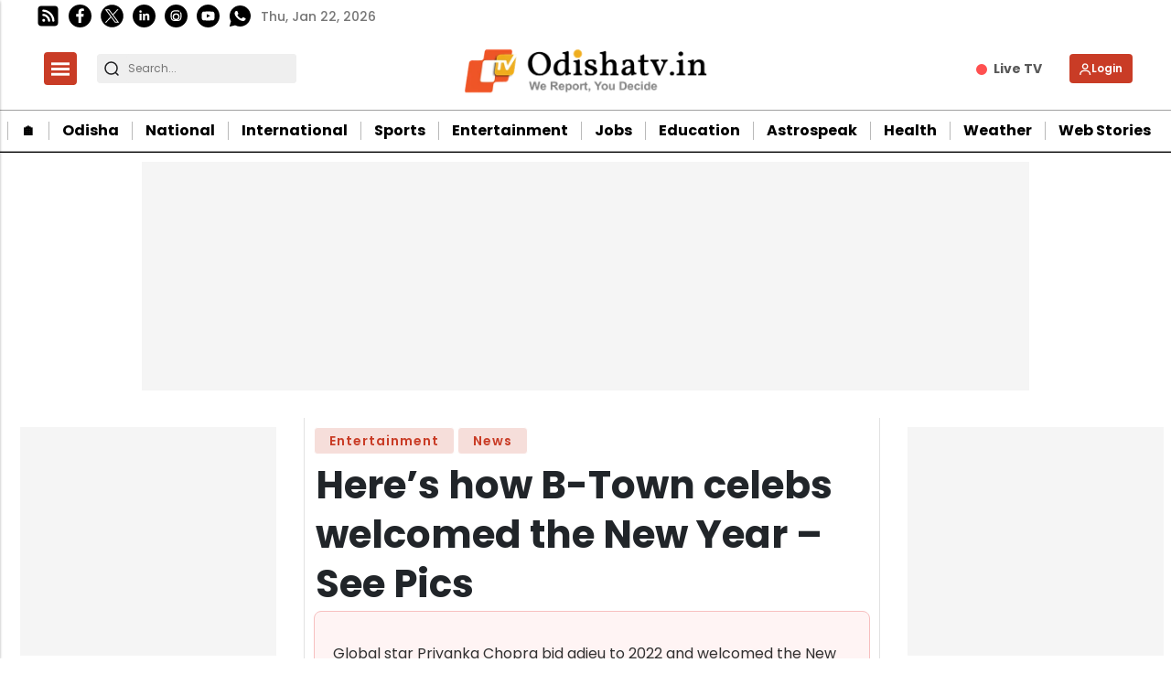

--- FILE ---
content_type: text/html; charset=utf-8
request_url: https://www.google.com/recaptcha/api2/aframe
body_size: -88
content:
<!DOCTYPE HTML><html><head><meta http-equiv="content-type" content="text/html; charset=UTF-8"></head><body><script nonce="sTMp5hqVdZt6nsKY8bo8rA">/** Anti-fraud and anti-abuse applications only. See google.com/recaptcha */ try{var clients={'sodar':'https://pagead2.googlesyndication.com/pagead/sodar?'};window.addEventListener("message",function(a){try{if(a.source===window.parent){var b=JSON.parse(a.data);var c=clients[b['id']];if(c){var d=document.createElement('img');d.src=c+b['params']+'&rc='+(localStorage.getItem("rc::a")?sessionStorage.getItem("rc::b"):"");window.document.body.appendChild(d);sessionStorage.setItem("rc::e",parseInt(sessionStorage.getItem("rc::e")||0)+1);localStorage.setItem("rc::h",'1769104256182');}}}catch(b){}});window.parent.postMessage("_grecaptcha_ready", "*");}catch(b){}</script></body></html>

--- FILE ---
content_type: application/javascript; charset=utf-8
request_url: https://fundingchoicesmessages.google.com/f/AGSKWxX-fYNnmxKLbTYq_AQ-XZRs00JRz_NDvLRnv1eu2VQX1jmgxjMTe9sKjUPAVCeEUNpaPBrGYE_HR6H6NVK3EEM1EMcb9FjoK-M9CmYeNDFzSW6yPFaGysHRnakipeCAeU_V_lWwiQXN-NDHfcb_aJUqkdiQHZTI1c3rONnNP3TKB27SLdrImg1ghkwm/_/gadv-right._live/ad/-ad03.-fleshlight2./bucketads.
body_size: -1288
content:
window['9f797e72-de19-4918-a865-377f6219d70a'] = true;